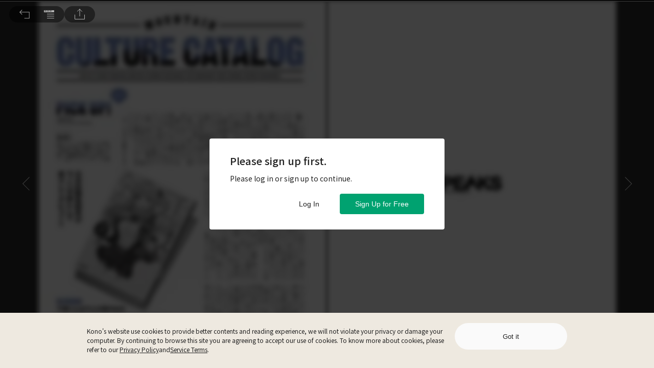

--- FILE ---
content_type: image/svg+xml
request_url: https://www.thekono.com/assets/kono_qr_code-DFk---zW.svg
body_size: 1533
content:
<svg id="圖層_1" data-name="圖層 1" xmlns="http://www.w3.org/2000/svg" viewBox="0 0 1200 1200"><defs><style>.cls-1{fill:#fff;}.cls-2{fill:#00a56c;}.cls-3{fill:#00214c;}</style></defs><rect class="cls-1" width="1200" height="1200"/><path class="cls-1" d="M708.67,50.11h128v128h-128Z"/><path d="M30.25,30.25H305.3V69.54h-275Zm550.1,0h39.3V69.54h-39.3Zm196.47,0h39.29V69.54H776.82Zm117.88,0h275V69.54h-275ZM30.25,69.54H69.54v39.3H30.25Zm235.76,0H305.3v39.3H266Zm117.88,0h39.29v39.3H383.89Zm78.58,0h39.3v39.3h-39.3Zm196.47,0H776.82v39.3H658.94Zm157.17,0h39.3v39.3h-39.3Zm78.59,0H934v39.3H894.7Zm235.76,0h39.29v39.3h-39.29ZM30.25,108.84H69.54v39.29H30.25Zm78.59,0H226.72v39.29H108.84Zm157.17,0H305.3v39.29H266Zm117.88,0H541.06v39.29H383.89Zm196.46,0h78.59v39.29H580.35Zm117.88,0h39.3v39.29h-39.3Zm78.59,0h39.29v39.29H776.82Zm117.88,0H934v39.29H894.7Zm78.58,0h117.88v39.29H973.28Zm157.18,0h39.29v39.29h-39.29ZM30.25,148.13H69.54v39.29H30.25Zm78.59,0H226.72v39.29H108.84Zm157.17,0H305.3v39.29H266Zm117.88,0h39.29v39.29H383.89Zm78.58,0H580.35v39.29H462.47Zm196.47,0H816.11v39.29H658.94Zm235.76,0H934v39.29H894.7Zm78.58,0h117.88v39.29H973.28Zm157.18,0h39.29v39.29h-39.29ZM30.25,187.42H69.54v39.3H30.25Zm78.59,0H226.72v39.3H108.84Zm157.17,0H305.3v39.3H266Zm117.88,0h39.29v39.3H383.89Zm78.58,0h78.59v39.3H462.47Zm275.06,0h78.58v39.3H737.53Zm157.17,0H934v39.3H894.7Zm78.58,0h117.88v39.3H973.28Zm157.18,0h39.29v39.3h-39.29ZM30.25,226.72H69.54V266H30.25Zm235.76,0H305.3V266H266Zm78.58,0h39.3V266h-39.3Zm117.88,0h39.3V266h-39.3Zm157.18,0H737.53V266H619.65Zm157.17,0h78.59V266H776.82Zm117.88,0H934V266H894.7Zm235.76,0h39.29V266h-39.29ZM30.25,266H305.3V305.3h-275Zm314.34,0h39.3V305.3h-39.3Zm78.59,0h39.29V305.3H423.18Zm78.59,0h39.29V305.3H501.77Zm78.58,0h39.3V305.3h-39.3Zm78.59,0h39.29V305.3H658.94Zm78.59,0h39.29V305.3H737.53Zm78.58,0h39.3V305.3h-39.3Zm78.59,0h275V305.3h-275ZM383.89,305.3h78.58v39.29H383.89Zm157.17,0h39.29v39.29H541.06Zm78.59,0H776.82v39.29H619.65Zm196.46,0h39.3v39.29h-39.3ZM30.25,344.59H69.54v39.3H30.25Zm117.88,0h39.29v39.3H148.13Zm78.59,0H305.3v39.3H226.72Zm117.87,0H462.47v39.3H344.59Zm235.76,0h39.3v39.3h-39.3Zm78.59,0h39.29v39.3H658.94Zm117.88,0h39.29v39.3H776.82Zm78.59,0H894.7v39.3H855.41Zm78.58,0h39.29v39.3H934ZM69.54,383.89h39.3v39.29H69.54Zm235.76,0h39.29v39.29H305.3Zm78.59,0h39.29v39.29H383.89Zm157.17,0h39.29v39.29H541.06Zm78.59,0h78.58v39.29H619.65Zm157.17,0H934v39.29H776.82Zm235.76,0h39.29v39.29h-39.29Zm117.88,0h39.29v39.29h-39.29ZM30.25,423.18h78.59v39.29H30.25Zm117.88,0h39.29v39.29H148.13Zm117.88,0H305.3v39.29H266Zm117.88,0h39.29v39.29H383.89Zm78.58,0H658.94v39.29H462.47Zm235.76,0h39.3v39.29h-39.3Zm78.59,0h39.29v39.29H776.82Zm78.59,0H934v39.29H855.41Zm157.17,0h117.88v39.29H1012.58ZM30.25,462.47H69.54v39.3H30.25Zm275.05,0h78.59v39.3H305.3Zm235.76,0h39.29v39.3H541.06Zm196.47,0h39.29v39.3H737.53Zm117.88,0H894.7v39.3H855.41Zm78.58,0h78.59v39.3H934Zm117.88,0h78.59v39.3h-78.59Zm-943,39.3h78.58v39.29H108.84Zm157.17,0h78.58v39.29H266Zm117.88,0h39.29v39.29H383.89Zm78.58,0h78.59v39.29H462.47Zm117.88,0h78.59v39.29H580.35Zm196.47,0H934v39.29H776.82Zm235.76,0h39.29v39.29h-39.29Zm78.58,0h78.59v39.29h-78.59ZM108.84,541.06h78.58v39.29H108.84Zm117.88,0H266v39.29H226.72Zm117.87,0h39.3v39.29h-39.3Zm117.88,0h39.3v39.29h-39.3Zm78.59,0H698.23v39.29H541.06Zm235.76,0h39.29v39.29H776.82Zm157.17,0h39.29v39.29H934ZM30.25,580.35H148.13v39.3H30.25Zm235.76,0H305.3v39.3H266Zm235.76,0H619.65v39.3H501.77Zm314.34,0H934v39.3H816.11Zm196.47,0h157.17v39.3H1012.58Zm-903.74,39.3H266v39.29H108.84Zm275,0H501.77v39.29H383.89Zm235.76,0h39.29v39.29H619.65Zm78.58,0h78.59v39.29H698.23Zm117.88,0H894.7v39.29H816.11Zm117.88,0h39.29v39.29H934Zm78.59,0h39.29v39.29h-39.29Zm78.58,0h39.3v39.29h-39.3ZM30.25,658.94h78.59v39.29H30.25Zm157.17,0h39.3v39.29h-39.3Zm78.59,0h78.58v39.29H266Zm157.17,0h39.29v39.29H423.18Zm78.59,0h78.58v39.29H501.77Zm275.05,0h78.59v39.29H776.82Zm314.34,0h39.3v39.29h-39.3ZM69.54,698.23h39.3v39.3H69.54Zm78.59,0h39.29v39.3H148.13Zm157.17,0h39.29v39.3H305.3Zm117.88,0H698.23v39.3h-275Zm314.35,0h39.29v39.3H737.53Zm117.88,0H973.28v39.3H855.41Zm157.17,0h39.29v39.3h-39.29Zm117.88,0h39.29v39.3h-39.29ZM30.25,737.53H69.54v39.29H30.25Zm157.17,0h39.3v39.29h-39.3Zm78.59,0h78.58v39.29H266Zm314.34,0H737.53v39.29H580.35Zm275.06,0H894.7v39.29H855.41Zm235.75,0h78.59v39.29h-78.59ZM108.84,776.82h39.29v39.29H108.84Zm78.58,0h39.3v39.29h-39.3Zm117.88,0h39.29v39.29H305.3Zm78.59,0h39.29v39.29H383.89Zm117.88,0h39.29v39.29H501.77Zm78.58,0h39.3v39.29h-39.3Zm117.88,0H816.11v39.29H698.23Zm275,0h39.3v39.29h-39.3Zm117.88,0h78.59v39.29h-78.59ZM30.25,816.11H69.54v39.3H30.25Zm78.59,0H305.3v39.3H108.84Zm235.75,0h39.3v39.3h-39.3Zm78.59,0H541.06v39.3H423.18Zm196.47,0H737.53v39.3H619.65Zm196.46,0h196.47v39.3H816.11Zm235.76,0h39.29v39.3h-39.29Zm-707.28,39.3h39.3V894.7h-39.3Zm117.88,0h39.3V894.7h-39.3Zm117.88,0h78.59V894.7H580.35Zm157.18,0h39.29V894.7H737.53Zm78.58,0h39.3V894.7h-39.3Zm157.17,0h39.3V894.7h-39.3Zm78.59,0h117.88V894.7H1051.87ZM30.25,894.7H305.3V934h-275Zm353.64,0h78.58V934H383.89Zm314.34,0h78.59V934H698.23Zm117.88,0h39.3V934h-39.3Zm78.59,0H934V934H894.7Zm78.58,0h39.3V934h-39.3Zm117.88,0h39.3V934h-39.3ZM30.25,934H69.54v39.29H30.25ZM266,934H305.3v39.29H266Zm78.58,0h39.3v39.29h-39.3Zm78.59,0h39.29v39.29H423.18Zm157.17,0h39.3v39.29h-39.3Zm235.76,0h39.3v39.29h-39.3Zm157.17,0h117.88v39.29H973.28Zm157.18,0h39.29v39.29h-39.29ZM30.25,973.28H69.54v39.3H30.25Zm78.59,0H226.72v39.3H108.84Zm157.17,0H305.3v39.3H266Zm392.93,0h78.59v39.3H658.94Zm157.17,0h196.47v39.3H816.11Zm275.05,0h39.3v39.3h-39.3ZM30.25,1012.58H69.54v39.29H30.25Zm78.59,0H226.72v39.29H108.84Zm157.17,0H305.3v39.29H266Zm78.58,0h78.59v39.29H344.59Zm157.18,0h39.29v39.29H501.77Zm235.76,0h39.29v39.29H737.53Zm78.58,0h275.05v39.29H816.11Zm314.35,0h39.29v39.29h-39.29ZM30.25,1051.87H69.54v39.29H30.25Zm78.59,0H226.72v39.29H108.84Zm157.17,0H305.3v39.29H266Zm196.46,0h39.3v39.29h-39.3Zm78.59,0h39.29v39.29H541.06Zm196.47,0h39.29v39.29H737.53Zm78.58,0H894.7v39.29H816.11Zm157.17,0h117.88v39.29H973.28Zm157.18,0h39.29v39.29h-39.29ZM30.25,1091.16H69.54v39.3H30.25Zm235.76,0H305.3v39.3H266Zm117.88,0H541.06v39.3H383.89Zm314.34,0h39.3v39.3h-39.3Zm117.88,0h39.3v39.3h-39.3Zm117.88,0h78.59v39.3H934Zm157.17,0h39.3v39.3h-39.3ZM30.25,1130.46H305.3v39.29h-275Zm314.34,0h78.59v39.29H344.59Zm157.18,0h78.58v39.29H501.77Zm196.46,0h39.3v39.29h-39.3Zm117.88,0h39.3v39.29h-39.3Zm78.59,0H934v39.29H894.7Zm78.58,0h78.59v39.29H973.28Zm117.88,0h39.3v39.29h-39.3Z"/><rect class="cls-1" x="460.8" y="462.47" width="276.72" height="276.72"/><path id="Path_2701" data-name="Path 2701" class="cls-2" d="M719.11,500H600.33v18c13.58,0,48.6-.31,48.54,0-1.31,9.68-19.16,134-19.16,134s-3.89,23.42,11.66,39c19.5,19.49,51.53,18.13,51.53,18.13l24.25-192.12h0l.66-5.44L718,510v-.44h0Z"/><path id="Path_2700" data-name="Path 2700" class="cls-3" d="M483.53,710.56H602.41v-18c-13.59,0-48.61.31-48.54,0,1.3-9.67,19.15-134,19.15-134s3.92-23.38-11.69-39C541.86,500,509.8,501.41,509.8,501.41L485.55,693.52h0l-.69,5.54-.21,1.68v.43h0Z"/></svg>